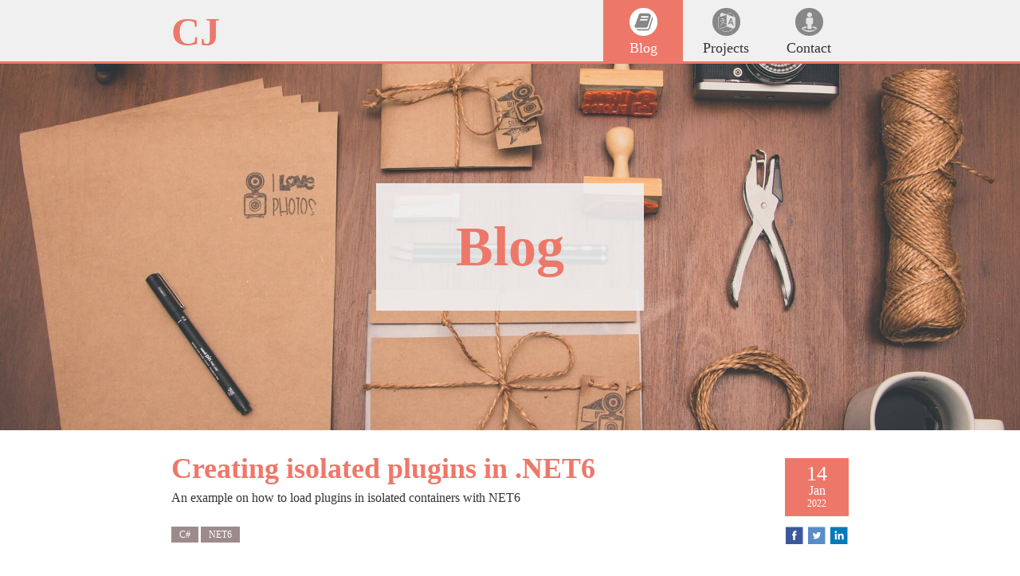

--- FILE ---
content_type: text/html; charset=utf-8
request_url: https://cjansson.se/blog/category/c%23/
body_size: 4191
content:
<!DOCTYPE html>
<html lang="en">
<head>
    <meta charset="utf-8" />
    <meta name="viewport" content="width=device-width, initial-scale=1, maximum-scale=1, user-scalable=0" />

        <title>CJansson.se - Blog</title>

    
    <link rel="alternate" type="application/rss+xml" title="CJansson.se - Blog" href="http://cjansson.se/blog/category/c%23/feed.rss" />

    <meta name="description" content="A blog about my life in code">

    <meta property="og:site_name" content="CJansson.se" />
    <meta property="og:title" content="CJansson.se - Blog" />
    <meta property="og:url" content="http://cjansson.se/blog/category/c%23/" />
    <meta property="og:type" content="website" />
    <meta property="og:description" content="A blog about my life in code" />

    <meta property="og:image" content="http://cjansson.se/images/background.jpg" />
    <meta property="og:image:secure_url" content="http://cjansson.se/images/background.jpg" />


    
    
        <link rel="stylesheet" href="/css/bundle.min.css" />
    

</head>
<body>
    <header class="header">
        <div class="container clearfix">
            <div class="logo">
                <h1>
                    <a href="/">C<span class="full">hristopher</span><span class="space"></span>J<span class="full">ansson</span></a>
                </h1>
                <span class="extra">System Developer</span>
            </div>

            <nav class="menu">
                <ul>
                    <li>
                        <a href="/blog/">
                            <svg xmlns="http://www.w3.org/2000/svg" viewBox="0 0 1750 1792">
                                <path d="M1703 478q40 57 18 129l-275 906q-19 64-76.5 107.5T1247 1664H324q-77 0-148.5-53.5T76 1479q-24-67-2-127 0-4 3-27t4-37q1-8-3-21.5t-3-19.5q2-11 8-21t16.5-23.5T116 1179q23-38 45-91.5t30-91.5q3-10 .5-30t-.5-28q3-11 17-28t17-23q21-36 42-92t25-90q1-9-2.5-32t.5-28q4-13 22-30.5t22-22.5q19-26 42.5-84.5T404 411q1-8-3-25.5t-2-26.5q2-8 9-18t18-23 17-21q8-12 16.5-30.5t15-35 16-36 19.5-32 26.5-23.5 36-11.5T620 134l-1 3q38-9 51-9h761q74 0 114 56t18 130l-274 906q-36 119-71.5 153.5T1089 1408H220q-27 0-38 15-11 16-1 43 24 70 144 70h923q29 0 56-15.5t35-41.5l300-987q7-22 5-57 38 15 59 43zm-1064 2q-4 13 2 22.5t20 9.5h608q13 0 25.5-9.5T1311 480l21-64q4-13-2-22.5t-20-9.5H702q-13 0-25.5 9.5T660 416zm-83 256q-4 13 2 22.5t20 9.5h608q13 0 25.5-9.5T1228 736l21-64q4-13-2-22.5t-20-9.5H619q-13 0-25.5 9.5T577 672z" />
                            </svg>
                            <span>Blog</span>
                        </a>
                    </li>
                    <li>
                        <a href="/projects/">
                            <svg xmlns="http://www.w3.org/2000/svg" viewBox="0 0 1700 1792">
                                <path d="M782 1078q-1 3-12.5-.5T738 1066l-20-9q-44-20-87-49-7-5-41-31.5T552 948q-67 103-134 181-81 95-105 110-4 2-19.5 4t-18.5 0q6-4 82-92 21-24 85.5-115T521 918q17-30 51-98.5t36-77.5q-8-1-110 33-8 2-27.5 7.5T436 792t-17 5q-2 2-2 10.5t-1 9.5q-5 10-31 15-23 7-47 0-18-4-28-21-4-6-5-23 6-2 24.5-5t29.5-6q58-16 105-32 100-35 102-35 10-2 43-19.5t44-21.5q9-3 21.5-8t14.5-5.5 6 .5q2 12-1 33 0 2-12.5 27T655 769.5 638 803q-25 50-77 131l64 28q12 6 74.5 32t67.5 28q4 1 10.5 25.5t4.5 30.5zM577 592q3 15-4 28-12 23-50 38-30 12-60 12-26-3-49-26-14-15-18-41l1-3q3 3 19.5 5t26.5 0 58-16q36-12 55-14 17 0 21 17zm698 129l63 227-139-42zM167 1521l694-232V257L167 490v1031zm1241-317l102 31-181-657-100-31-216 536 102 31 45-110 211 65zM905 242l573 184V46zm311 1323l158 13-54 160-40-66q-130 83-276 108-58 12-91 12h-84q-79 0-199.5-39T446 1668q-8-7-8-16 0-8 5-13.5t13-5.5q4 0 18 7.5t30.5 16.5 20.5 11q73 37 159.5 61.5T842 1754q95 0 167-14.5t157-50.5q15-7 30.5-15.5t34-19 28.5-16.5zm448-1079v1079l-774-246q-14 6-375 127.5T147 1568q-13 0-18-13 0-1-1-3V474q3-9 4-10 5-6 20-11 106-35 149-50V19l558 198q2 0 160.5-55t316-108.5T1497 0q20 0 20 21v418z" />
                            </svg>
                            <span>Projects</span>
                        </a>
                    </li>
                    <li>
                        <a href="/home/contact/">
                            <svg xmlns="http://www.w3.org/2000/svg" viewBox="0 0 1610 1792">
                                <path d="M1536 1536q0 63-61.5 113.5t-164 81-225 46T832 1792t-253.5-15.5-225-46-164-81T128 1536q0-49 33-88.5t91-66.5 118-44.5 131-29.5q26-5 48 10.5t26 41.5q5 26-10.5 48t-41.5 26q-58 10-106 23.5t-76.5 25.5-48.5 23.5-27.5 19.5-8.5 12q3 11 27 26.5t73 33 114 32.5 160.5 25 201.5 10 201.5-10 160.5-25 114-33 73-33.5 27-27.5q-1-4-8.5-11t-27.5-19-48.5-23.5-76.5-25-106-23.5q-26-4-41.5-26t-10.5-48q4-26 26-41.5t48-10.5q71 12 131 29.5t118 44.5 91 66.5 33 88.5zm-384-896v384q0 26-19 45t-45 19h-64v384q0 26-19 45t-45 19H704q-26 0-45-19t-19-45v-384h-64q-26 0-45-19t-19-45V640q0-53 37.5-90.5T640 512h384q53 0 90.5 37.5T1152 640zm-96-384q0 93-65.5 158.5T832 480t-158.5-65.5T608 256t65.5-158.5T832 32t158.5 65.5T1056 256z" />
                            </svg>
                            <span>Contact</span>
                        </a>
                    </li>
                </ul>
            </nav>
        </div>
    </header>

    


<div class="splash">
    <h2>Blog</h2>
</div>

<div class="container content">
    <section class="blog-list">
        <h2 class="sr-only">Blog</h2>

            <article>
                <header>
                    <h2><a href="/blog/post/creating-isolated-plugins-net6/">Creating isolated plugins in .NET6</a></h2>
                    <time datetime="2022-01-14T12:39:00"><span class="day">14</span><span class="month">Jan</span><span class="year">2022</span></time>
                </header>

                <p>An example on how to load plugins in isolated containers with NET6</p>

                <footer>
                    <div class="tags">
                            <a href="/blog/category/c%23/">C#</a>
                            <a href="/blog/category/net6/">NET6</a>
                    </div>
                    <span class="share-btns" data-title="CJansson.se - Creating isolated plugins in .NET6" data-url="http://cjansson.se/blog/post/creating-isolated-plugins-net6/">
                        <a href="#" data-site="facebook">
                            <svg viewBox="0 0 67 67" xmlns="http://www.w3.org/2000/svg">
                                <path d="M28.765 50.32h6.744V33.997h4.497l.596-5.624H35.51l.006-2.816c0-1.466.14-2.253 2.244-2.253h2.812V17.68h-4.5c-5.405 0-7.307 2.73-7.307 7.317v3.377h-3.37V34h3.37v16.32zM3 4h60v60H3V4z" fill-rule="evenodd" clip-rule="evenodd" fill="#3A589B" />
                            </svg>
                        </a>

                        <a href="#" data-site="twitter">
                            <svg viewBox="0 0 67 67" xmlns="http://www.w3.org/2000/svg">
                                <path d="M37.167 22.283c-2.62.953-4.274 3.41-4.086 6.1l.065 1.04-1.048-.128c-3.813-.487-7.145-2.14-9.974-4.915l-1.383-1.377-.357 1.017c-.754 2.268-.272 4.66 1.3 6.27.837.89.648 1.018-.797.488-.503-.17-.943-.296-.985-.233-.144.15.358 2.076.756 2.84.545 1.06 1.655 2.097 2.87 2.71l1.028.488-1.215.02c-1.174 0-1.216.022-1.09.467.42 1.377 2.074 2.84 3.92 3.475l1.297.444-1.13.676c-1.677.975-3.647 1.525-5.617 1.568-.945.02-1.72.106-1.72.17 0 .21 2.557 1.397 4.044 1.863 4.463 1.377 9.765.784 13.746-1.567 2.83-1.673 5.657-5 6.978-8.22.713-1.715 1.425-4.85 1.425-6.354 0-.975.063-1.102 1.236-2.267.69-.68 1.34-1.42 1.465-1.633.21-.403.188-.403-.88-.044-1.78.637-2.033.552-1.152-.4.65-.68 1.425-1.908 1.425-2.27 0-.06-.315.043-.672.234-.377.212-1.215.53-1.844.72l-1.13.36-1.028-.7c-.566-.38-1.36-.804-1.78-.93-1.07-.296-2.705-.254-3.67.085zM3 4h60v60H3V4z" fill-rule="evenodd" clip-rule="evenodd" fill="#598DCA" />
                            </svg>
                        </a>

                        <a href="#" data-site="linkedin">
                            <svg viewBox="0 0 67 67" xmlns="http://www.w3.org/2000/svg">
                                <path d="M49.837 48.137V36.425c0-6.274-3.35-9.194-7.816-9.194-3.602 0-5.217 1.984-6.117 3.375V27.71h-6.79c.09 1.917 0 20.428 0 20.428h6.79v-11.41c0-.61.044-1.22.224-1.656.49-1.22 1.607-2.482 3.482-2.482 2.457 0 3.44 1.873 3.44 4.618v10.93h6.79zM21.96 24.922c2.366 0 3.84-1.57 3.84-3.53-.043-2.004-1.474-3.53-3.796-3.53s-3.84 1.526-3.84 3.53c0 1.96 1.473 3.53 3.752 3.53h.043zm3.394 23.215V27.71h-6.79v20.427h6.79zM3 4h60v60H3V4z" fill-rule="evenodd" clip-rule="evenodd" fill="#007AB9" />
                            </svg>
                        </a>
                    </span>
                </footer>
            </article>
            <article>
                <header>
                    <h2><a href="/blog/post/creating-isolated-plugins-dotnetcore/">Creating isolated plugins in .NET Core</a></h2>
                    <time datetime="2019-02-02T09:00:00"><span class="day">2</span><span class="month">Feb</span><span class="year">2019</span></time>
                </header>

                <p>An example on how to load plugins in isolated containers.</p>

                <footer>
                    <div class="tags">
                            <a href="/blog/category/c%23/">C#</a>
                            <a href="/blog/category/dotnetcore/">DotNetCore</a>
                    </div>
                    <span class="share-btns" data-title="CJansson.se - Creating isolated plugins in .NET Core" data-url="http://cjansson.se/blog/post/creating-isolated-plugins-dotnetcore/">
                        <a href="#" data-site="facebook">
                            <svg viewBox="0 0 67 67" xmlns="http://www.w3.org/2000/svg">
                                <path d="M28.765 50.32h6.744V33.997h4.497l.596-5.624H35.51l.006-2.816c0-1.466.14-2.253 2.244-2.253h2.812V17.68h-4.5c-5.405 0-7.307 2.73-7.307 7.317v3.377h-3.37V34h3.37v16.32zM3 4h60v60H3V4z" fill-rule="evenodd" clip-rule="evenodd" fill="#3A589B" />
                            </svg>
                        </a>

                        <a href="#" data-site="twitter">
                            <svg viewBox="0 0 67 67" xmlns="http://www.w3.org/2000/svg">
                                <path d="M37.167 22.283c-2.62.953-4.274 3.41-4.086 6.1l.065 1.04-1.048-.128c-3.813-.487-7.145-2.14-9.974-4.915l-1.383-1.377-.357 1.017c-.754 2.268-.272 4.66 1.3 6.27.837.89.648 1.018-.797.488-.503-.17-.943-.296-.985-.233-.144.15.358 2.076.756 2.84.545 1.06 1.655 2.097 2.87 2.71l1.028.488-1.215.02c-1.174 0-1.216.022-1.09.467.42 1.377 2.074 2.84 3.92 3.475l1.297.444-1.13.676c-1.677.975-3.647 1.525-5.617 1.568-.945.02-1.72.106-1.72.17 0 .21 2.557 1.397 4.044 1.863 4.463 1.377 9.765.784 13.746-1.567 2.83-1.673 5.657-5 6.978-8.22.713-1.715 1.425-4.85 1.425-6.354 0-.975.063-1.102 1.236-2.267.69-.68 1.34-1.42 1.465-1.633.21-.403.188-.403-.88-.044-1.78.637-2.033.552-1.152-.4.65-.68 1.425-1.908 1.425-2.27 0-.06-.315.043-.672.234-.377.212-1.215.53-1.844.72l-1.13.36-1.028-.7c-.566-.38-1.36-.804-1.78-.93-1.07-.296-2.705-.254-3.67.085zM3 4h60v60H3V4z" fill-rule="evenodd" clip-rule="evenodd" fill="#598DCA" />
                            </svg>
                        </a>

                        <a href="#" data-site="linkedin">
                            <svg viewBox="0 0 67 67" xmlns="http://www.w3.org/2000/svg">
                                <path d="M49.837 48.137V36.425c0-6.274-3.35-9.194-7.816-9.194-3.602 0-5.217 1.984-6.117 3.375V27.71h-6.79c.09 1.917 0 20.428 0 20.428h6.79v-11.41c0-.61.044-1.22.224-1.656.49-1.22 1.607-2.482 3.482-2.482 2.457 0 3.44 1.873 3.44 4.618v10.93h6.79zM21.96 24.922c2.366 0 3.84-1.57 3.84-3.53-.043-2.004-1.474-3.53-3.796-3.53s-3.84 1.526-3.84 3.53c0 1.96 1.473 3.53 3.752 3.53h.043zm3.394 23.215V27.71h-6.79v20.427h6.79zM3 4h60v60H3V4z" fill-rule="evenodd" clip-rule="evenodd" fill="#007AB9" />
                            </svg>
                        </a>
                    </span>
                </footer>
            </article>
            <article>
                <header>
                    <h2><a href="/blog/post/download-older-file-version-episerver/">Enable download of older file versions in Episerver</a></h2>
                    <time datetime="2017-03-16T08:45:03"><span class="day">16</span><span class="month">Mar</span><span class="year">2017</span></time>
                </header>

                <p>Enable download of older file versions in Episerver with a partial router and a MVC controller.</p>

                <footer>
                    <div class="tags">
                            <a href="/blog/category/c%23/">C#</a>
                            <a href="/blog/category/episerver/">Episerver</a>
                    </div>
                    <span class="share-btns" data-title="CJansson.se - Enable download of older file versions in Episerver" data-url="http://cjansson.se/blog/post/download-older-file-version-episerver/">
                        <a href="#" data-site="facebook">
                            <svg viewBox="0 0 67 67" xmlns="http://www.w3.org/2000/svg">
                                <path d="M28.765 50.32h6.744V33.997h4.497l.596-5.624H35.51l.006-2.816c0-1.466.14-2.253 2.244-2.253h2.812V17.68h-4.5c-5.405 0-7.307 2.73-7.307 7.317v3.377h-3.37V34h3.37v16.32zM3 4h60v60H3V4z" fill-rule="evenodd" clip-rule="evenodd" fill="#3A589B" />
                            </svg>
                        </a>

                        <a href="#" data-site="twitter">
                            <svg viewBox="0 0 67 67" xmlns="http://www.w3.org/2000/svg">
                                <path d="M37.167 22.283c-2.62.953-4.274 3.41-4.086 6.1l.065 1.04-1.048-.128c-3.813-.487-7.145-2.14-9.974-4.915l-1.383-1.377-.357 1.017c-.754 2.268-.272 4.66 1.3 6.27.837.89.648 1.018-.797.488-.503-.17-.943-.296-.985-.233-.144.15.358 2.076.756 2.84.545 1.06 1.655 2.097 2.87 2.71l1.028.488-1.215.02c-1.174 0-1.216.022-1.09.467.42 1.377 2.074 2.84 3.92 3.475l1.297.444-1.13.676c-1.677.975-3.647 1.525-5.617 1.568-.945.02-1.72.106-1.72.17 0 .21 2.557 1.397 4.044 1.863 4.463 1.377 9.765.784 13.746-1.567 2.83-1.673 5.657-5 6.978-8.22.713-1.715 1.425-4.85 1.425-6.354 0-.975.063-1.102 1.236-2.267.69-.68 1.34-1.42 1.465-1.633.21-.403.188-.403-.88-.044-1.78.637-2.033.552-1.152-.4.65-.68 1.425-1.908 1.425-2.27 0-.06-.315.043-.672.234-.377.212-1.215.53-1.844.72l-1.13.36-1.028-.7c-.566-.38-1.36-.804-1.78-.93-1.07-.296-2.705-.254-3.67.085zM3 4h60v60H3V4z" fill-rule="evenodd" clip-rule="evenodd" fill="#598DCA" />
                            </svg>
                        </a>

                        <a href="#" data-site="linkedin">
                            <svg viewBox="0 0 67 67" xmlns="http://www.w3.org/2000/svg">
                                <path d="M49.837 48.137V36.425c0-6.274-3.35-9.194-7.816-9.194-3.602 0-5.217 1.984-6.117 3.375V27.71h-6.79c.09 1.917 0 20.428 0 20.428h6.79v-11.41c0-.61.044-1.22.224-1.656.49-1.22 1.607-2.482 3.482-2.482 2.457 0 3.44 1.873 3.44 4.618v10.93h6.79zM21.96 24.922c2.366 0 3.84-1.57 3.84-3.53-.043-2.004-1.474-3.53-3.796-3.53s-3.84 1.526-3.84 3.53c0 1.96 1.473 3.53 3.752 3.53h.043zm3.394 23.215V27.71h-6.79v20.427h6.79zM3 4h60v60H3V4z" fill-rule="evenodd" clip-rule="evenodd" fill="#007AB9" />
                            </svg>
                        </a>
                    </span>
                </footer>
            </article>
            <article>
                <header>
                    <h2><a href="/blog/post/wcf-discovery-and-onvif-devices/">WCF Discovery and ONVIF devices</a></h2>
                    <time datetime="2017-02-05T10:40:20"><span class="day">5</span><span class="month">Feb</span><span class="year">2017</span></time>
                </header>

                <p>An explanation on why you might not find your ONVIF devices through standard WCF Discovery in C#.</p>

                <footer>
                    <div class="tags">
                            <a href="/blog/category/c%23/">C#</a>
                            <a href="/blog/category/onvif/">ONVIF</a>
                            <a href="/blog/category/wcf/">WCF</a>
                    </div>
                    <span class="share-btns" data-title="CJansson.se - WCF Discovery and ONVIF devices" data-url="http://cjansson.se/blog/post/wcf-discovery-and-onvif-devices/">
                        <a href="#" data-site="facebook">
                            <svg viewBox="0 0 67 67" xmlns="http://www.w3.org/2000/svg">
                                <path d="M28.765 50.32h6.744V33.997h4.497l.596-5.624H35.51l.006-2.816c0-1.466.14-2.253 2.244-2.253h2.812V17.68h-4.5c-5.405 0-7.307 2.73-7.307 7.317v3.377h-3.37V34h3.37v16.32zM3 4h60v60H3V4z" fill-rule="evenodd" clip-rule="evenodd" fill="#3A589B" />
                            </svg>
                        </a>

                        <a href="#" data-site="twitter">
                            <svg viewBox="0 0 67 67" xmlns="http://www.w3.org/2000/svg">
                                <path d="M37.167 22.283c-2.62.953-4.274 3.41-4.086 6.1l.065 1.04-1.048-.128c-3.813-.487-7.145-2.14-9.974-4.915l-1.383-1.377-.357 1.017c-.754 2.268-.272 4.66 1.3 6.27.837.89.648 1.018-.797.488-.503-.17-.943-.296-.985-.233-.144.15.358 2.076.756 2.84.545 1.06 1.655 2.097 2.87 2.71l1.028.488-1.215.02c-1.174 0-1.216.022-1.09.467.42 1.377 2.074 2.84 3.92 3.475l1.297.444-1.13.676c-1.677.975-3.647 1.525-5.617 1.568-.945.02-1.72.106-1.72.17 0 .21 2.557 1.397 4.044 1.863 4.463 1.377 9.765.784 13.746-1.567 2.83-1.673 5.657-5 6.978-8.22.713-1.715 1.425-4.85 1.425-6.354 0-.975.063-1.102 1.236-2.267.69-.68 1.34-1.42 1.465-1.633.21-.403.188-.403-.88-.044-1.78.637-2.033.552-1.152-.4.65-.68 1.425-1.908 1.425-2.27 0-.06-.315.043-.672.234-.377.212-1.215.53-1.844.72l-1.13.36-1.028-.7c-.566-.38-1.36-.804-1.78-.93-1.07-.296-2.705-.254-3.67.085zM3 4h60v60H3V4z" fill-rule="evenodd" clip-rule="evenodd" fill="#598DCA" />
                            </svg>
                        </a>

                        <a href="#" data-site="linkedin">
                            <svg viewBox="0 0 67 67" xmlns="http://www.w3.org/2000/svg">
                                <path d="M49.837 48.137V36.425c0-6.274-3.35-9.194-7.816-9.194-3.602 0-5.217 1.984-6.117 3.375V27.71h-6.79c.09 1.917 0 20.428 0 20.428h6.79v-11.41c0-.61.044-1.22.224-1.656.49-1.22 1.607-2.482 3.482-2.482 2.457 0 3.44 1.873 3.44 4.618v10.93h6.79zM21.96 24.922c2.366 0 3.84-1.57 3.84-3.53-.043-2.004-1.474-3.53-3.796-3.53s-3.84 1.526-3.84 3.53c0 1.96 1.473 3.53 3.752 3.53h.043zm3.394 23.215V27.71h-6.79v20.427h6.79zM3 4h60v60H3V4z" fill-rule="evenodd" clip-rule="evenodd" fill="#007AB9" />
                            </svg>
                        </a>
                    </span>
                </footer>
            </article>
    </section>
</div>

    <footer>
        cjansson.se &copy; 2026
    </footer>

    
    
        <script src="/js/bundle.min.js"></script>
        <script async src="https://analytics.trembon.se/script.js" data-website-id="93a2e580-bbd7-42e2-bc68-a09e4ecd28c8"></script>
    
</body>
</html>

--- FILE ---
content_type: text/css
request_url: https://cjansson.se/css/bundle.min.css
body_size: 13748
content:
code[class*="language-"],pre[class*="language-"]{color:#f8f8f2;background:none;text-shadow:0 1px rgba(0,0,0,.3);font-family:Consolas,Monaco,'Andale Mono','Ubuntu Mono',monospace;text-align:left;white-space:pre;word-spacing:normal;word-break:normal;word-wrap:normal;line-height:1.5;-moz-tab-size:4;-o-tab-size:4;tab-size:4;-webkit-hyphens:none;-moz-hyphens:none;-ms-hyphens:none;hyphens:none}pre[class*="language-"]{padding:1em;margin:0;overflow:auto}:not(pre)>code[class*="language-"],pre[class*="language-"]{background:#272822}:not(pre)>code[class*="language-"]{padding:.1em;white-space:normal}.token.comment,.token.prolog,.token.doctype,.token.cdata{color:#708090}.token.punctuation{color:#f8f8f2}.namespace{opacity:.7}.token.property,.token.tag,.token.constant,.token.symbol,.token.deleted{color:#f92672}.token.boolean,.token.number{color:#ae81ff}.token.selector,.token.attr-name,.token.string,.token.char,.token.builtin,.token.inserted{color:#a6e22e}.token.operator,.token.entity,.token.url,.language-css .token.string,.style .token.string,.token.variable{color:#f8f8f2}.token.atrule,.token.attr-value,.token.function{color:#e6db74}.token.keyword{color:#66d9ef}.token.regex,.token.important{color:#fd971f}.token.important,.token.bold{font-weight:bold}.token.italic{font-style:italic}.token.entity{cursor:help}pre.line-numbers{position:relative;padding-left:3.8em;counter-reset:linenumber}pre.line-numbers>code{position:relative}.line-numbers .line-numbers-rows{position:absolute;pointer-events:none;top:0;font-size:100%;left:-3.8em;width:3em;letter-spacing:-1px;border-right:1px solid #999;-webkit-user-select:none;-moz-user-select:none;-ms-user-select:none;user-select:none}.line-numbers-rows>span{pointer-events:none;display:block;counter-increment:linenumber}.line-numbers-rows>span:before{content:counter(linenumber);color:#999;display:block;padding-right:.8em;text-align:right}code[class*="language-"] a[href],pre[class*="language-"] a[href]{cursor:help;text-decoration:none}code[class*="language-"] a[href]:hover,pre[class*="language-"] a[href]:hover{cursor:help;text-decoration:underline}div.prism-show-language{position:relative}div.prism-show-language>div.prism-show-language-label{color:#000;background-color:#cfcfcf;display:inline-block;position:absolute;bottom:auto;left:auto;top:0;right:0;width:auto;height:auto;font-size:.9em;padding:0 .5em;text-shadow:none;z-index:1;box-shadow:none;-webkit-transform:none;-moz-transform:none;-ms-transform:none;-o-transform:none;transform:none}.command-line-prompt{border-right:1px solid #999;display:block;float:left;font-size:100%;letter-spacing:-1px;margin-right:1em;pointer-events:none;-webkit-user-select:none;-moz-user-select:none;-ms-user-select:none;user-select:none}.command-line-prompt>span:before{color:#999;content:' ';display:block;padding-right:.8em}.command-line-prompt>span[data-user]:before{content:"[" attr(data-user) "@" attr(data-host) "] $"}.command-line-prompt>span[data-user="root"]:before{content:"[" attr(data-user) "@" attr(data-host) "] #"}.command-line-prompt>span[data-prompt]:before{content:attr(data-prompt)}div.prism-show-filename{position:relative}div.prism-show-filename>a.prism-show-filename-label{color:#000;background-color:#cfcfcf;display:inline-block;position:absolute;bottom:auto;left:auto;bottom:0;right:0;width:auto;height:auto;font-size:.9em;padding:0 .5em;text-shadow:none;z-index:1;box-shadow:none;-webkit-transform:none;-moz-transform:none;-ms-transform:none;-o-transform:none;transform:none;cursor:pointer}*,*:before,*:after{-moz-box-sizing:border-box;-webkit-box-sizing:border-box;box-sizing:border-box}html,body{margin:0;padding:0}.hidden{display:none !important;visibility:hidden !important}.clearfix{*zoom:1}.clearfix:before,.clearfix:after{display:table;content:"";line-height:0}.clearfix:after{clear:both}article,aside,details,figcaption,figure,footer,header,hgroup,main,nav,section,summary{display:block}a{background:transparent}a:active,a:hover{outline:0}small{font-size:80%}img{border:0}button,input,optgroup,select,textarea{color:inherit;font:inherit;margin:0}button,html input[type="button"],input[type="reset"],input[type="submit"]{-webkit-appearance:button;cursor:pointer}button[disabled],html input[disabled]{cursor:default}textarea{overflow:auto}table{border-collapse:collapse;border-spacing:0}td,th{padding:0}html{height:100%}body{background:#fff;color:#333;font-family:Tahoma;font-size:16px;position:relative;min-height:100%}h1,h2,h3,h4,h5,h6{font-family:"Lucida Sans"}svg{max-height:100%;max-width:100%}a{text-decoration:none}a:hover,a:focus{text-decoration:underline}.sr-only{position:absolute;visibility:hidden;z-index:-1000;width:1px;height:1px}.container{position:relative;margin-left:auto;margin-right:auto;padding-right:15px;padding-left:15px;width:100%}@media(min-width:992px){.container{width:850px;padding-right:0;padding-left:0}}body{padding-top:133px}@media(min-width:768px){body{padding-top:80px}}.header{background:#f0f0f0;position:fixed;width:100%;z-index:1000;left:0;top:0;transition:all .2s ease-in-out;border-bottom:3px solid #ed786a}@media(min-width:768px){.header{height:80px}}.header .logo{text-align:center}.header .logo h1{display:inline-block;margin:0;font-size:50px;height:60px;line-height:60px;margin-left:10px}.header .logo h1 .full{font-size:0;opacity:0}.header .logo h1 a{display:block;color:#ed786a}.header .logo h1 a:hover,.header .logo h1 a:focus{text-decoration:none}.header .logo h1 span{transition:all .1s ease-in-out}@media(min-width:768px){.header .logo{float:left}.header .logo h1{height:80px;line-height:80px;margin-left:0}.header .logo h1 a{height:80px}}.header .logo .extra{color:#555;display:none;font-size:20px}.header .menu{text-align:center}.header .menu ul{list-style:none;margin:0;padding:0}.header .menu li{display:inline-block}@media(min-width:768px){.header .menu{float:right}}.header .menu a{position:relative;display:inline-block;text-align:center;height:70px;font-size:18px;padding-top:5px;cursor:pointer;width:80px;transition:all .2s ease-in-out;color:#333}.header .menu a svg{width:30px;height:30px;padding:5px;border-radius:100%;background:#878787;fill:#e4e4e4;transition:all .2s ease-in-out}.header .menu a span{display:block}.header .menu a:visited,.header .menu a:focus{color:#333}.header .menu a.selected,.header .menu a:hover,.header .menu a:focus{color:#ed786a;text-decoration:none}.header .menu a.selected svg,.header .menu a:hover svg,.header .menu a:focus svg{background:#ed786a;fill:#fff}@media(min-width:768px){.header .menu a{width:100px;height:80px;padding-top:10px}.header .menu a svg{width:35px;height:35px}.header .menu a.selected,.header .menu a:hover,.header .menu a:focus{color:#fff;background:#ed786a;text-decoration:none}.header .menu a.selected svg,.header .menu a:hover svg,.header .menu a:focus svg{background:#fff;fill:#878787}}.expanded .header .logo{margin-top:20px;margin-bottom:20px}.expanded .header .logo h1{font-size:40px;line-height:30px}.expanded .header .logo h1 a{height:80px}.expanded .header .logo h1 .space{display:block}.expanded .header .logo .extra{display:block}.expanded .header .menu a{height:80px;font-size:20px;padding-top:10px}.expanded .header .menu a svg{width:35px;height:35px}.expanded .header .menu a:hover,.expanded .header .menu a:focus{color:#ed786a;text-decoration:none}.expanded .header .menu a:hover svg,.expanded .header .menu a:focus svg{background:#ed786a;fill:#fff}.expanded .split{margin-top:40px}@media(min-width:992px){.expanded .header .logo{margin-top:50px;margin-bottom:50px}.expanded .header .logo h1{font-size:50px;height:80px;line-height:80px}.expanded .header .logo h1 .space{padding:10px;display:inline}.expanded .header .menu a{width:150px}.expanded .header .menu a svg{width:40px;height:40px}.expanded .split{margin-top:20px;margin-bottom:100px}}.splash{display:block;position:relative;width:100%;background-image:url("/images/background.jpg");background-size:cover;background-position:center;text-align:center}.splash h2{color:#ed786a;font-size:50px;display:inline-block;position:relative;width:100%;padding:30px 10px;margin:70px 0;background:rgba(240,240,240,.9)}@media(min-width:768px){.splash h2{font-size:70px;width:auto;margin:150px 0;padding:40px 100px}}.splash.small h2{font-size:40px;padding:30px 10px;margin:40px 0}@media(min-width:768px){.splash.small h2{font-size:50px;padding:30px 60px;margin:60px 0}}.post-heading time{font-size:90%;color:#888}.post-heading .tags{margin-left:10px;font-size:11px}.post-heading .tags .tag{background:#9d8b8b;color:#fff;padding:2px 7px}.post-heading .share-btns{float:right}.post-heading .share-btns a{display:inline-block}.post-heading .share-btns svg{width:24px;height:24px;display:block;transition:transform linear .1s}.post-heading .share-btns svg:hover{transform:scale(2,2)}.content{padding-top:30px;padding-bottom:80px}.content>*{margin:0;margin-bottom:25px}.content img{display:block;margin-left:auto;margin-right:auto;max-width:100%}div.prism-show-filename{position:relative}div.prism-show-filename>a.prism-show-filename-label{color:#000;background-color:#cfcfcf;display:inline-block;position:absolute;bottom:auto;left:auto;bottom:0;right:0;width:auto;height:auto;font-size:.9em;padding:0 .5em;text-shadow:none;z-index:1;box-shadow:none;-webkit-transform:none;-moz-transform:none;-ms-transform:none;-o-transform:none;transform:none;cursor:pointer}body>footer{display:block;position:absolute;right:0;bottom:0;left:0;text-align:center;background-color:#ed786a;color:#fff;padding:10px 0}.blog-list article{margin-bottom:50px;padding:0 100px 0 0;position:relative}.blog-list article h2{font-size:36px;line-height:36px;margin:0}.blog-list article h2 a,.blog-list article h2 a:hover,.blog-list article h2 a:focus{color:#ed786a}.blog-list article h2 a:hover,.blog-list article h2 a:focus,.blog-list article h2 a:hover:hover,.blog-list article h2 a:hover:focus,.blog-list article h2 a:focus:hover,.blog-list article h2 a:focus:focus{text-decoration:none}.blog-list article time{position:absolute;right:0;top:5px;background:#ed786a;color:#fff;padding:8px 0;width:80px}.blog-list article time span{display:block;text-align:center}.blog-list article time .day{font-size:26px;line-height:24px}.blog-list article time .month{font-size:16px}.blog-list article time .year{font-size:12px}.blog-list article p{margin:10px 0 30px}.blog-list article .share-btns{position:absolute;top:90px;right:0}.blog-list article .share-btns a{display:block;float:left}.blog-list article .share-btns a:not(:last-child){margin-right:4px}.blog-list article .share-btns svg{width:24px;height:24px;display:block;transition:transform linear .1s}.blog-list article .share-btns svg:hover{transform:scale(2,2)}.blog-list article .tags{font-size:12px}.blog-list article .tags a{background:#9d8b8b;color:#fff;padding:3px 10px}.contact h2{color:#ed786a;text-align:center;font-size:200%}.social-media-icons{text-align:center;display:block;width:100%;margin-bottom:40px}.social-media-icons a{display:inline-block;width:30%;max-width:100px;margin:0 15px}.social-media-icons a svg{display:block;width:100%;max-width:100px;margin:0 auto}.contact form div.input{text-align:center;margin-bottom:30px}.contact form div.input input{width:100%;padding:5px 20px;max-width:400px;text-align:center;border:0 none;border-bottom:3px solid #999;transition:border-color linear .2s}.contact form div.input input:focus{border-bottom-color:#ed786a}.contact form div.input textarea{width:100%;padding:10px;max-width:400px;height:150px;text-align:left;border:0 none;border:3px solid transparent;border-left-color:#999;transition:border-color linear .2s}.contact form div.input textarea:focus{border-left-color:#ed786a}.contact form div.input input:invalid,.contact form div.input textarea:invalid{box-shadow:none}.contact form div.input label{position:absolute;visibility:hidden}.contact form div.captcha div{position:relative;margin:0 auto 30px}.contact form div.captcha div textarea{position:absolute !important;top:100% !important;visibility:hidden !important;width:100% !important;height:1px !important;display:block !important;margin:0 !important}.contact form .submit{text-align:center}.contact form .submit input{background:#ed786a;border:0 none;padding:5px 20px;color:#fff;font-size:130%}.contact form .submit input:hover,.contact form .submit input:focus{box-shadow:#ed786a 0 0 10px}.contact>p{text-align:center}.project-list .notice{font-size:14px;text-align:center;color:#999}.project-list .notice p{padding:0;margin:0}.project-list .notice hr{margin-bottom:30px;width:90%;margin-right:auto;margin-left:auto;background:#999;height:1px;border:none}.project-list article{margin-bottom:50px;padding:0 100px 0 0;position:relative}.project-list article h2{font-size:36px;line-height:36px;margin:0}.project-list article h2 a,.project-list article h2 a:hover,.project-list article h2 a:focus{color:#ed786a}.project-list article h2 a:hover,.project-list article h2 a:focus,.project-list article h2 a:hover:hover,.project-list article h2 a:hover:focus,.project-list article h2 a:focus:hover,.project-list article h2 a:focus:focus{text-decoration:none}.project-list article h2 .tag{font-size:12px;background:#9d8b8b;color:#fff;padding:3px 10px;vertical-align:middle}.project-list header .info{position:absolute;right:0;top:5px;text-align:center}.project-list header .info .star{height:50px;width:50px;margin-bottom:5px;font-size:14px;-webkit-clip-path:polygon(50% 0%,68% 26%,98% 35%,79% 62%,79% 91%,51% 78%,21% 91%,22% 59%,2% 35%,31% 28%);clip-path:polygon(50% 0%,68% 26%,98% 35%,79% 62%,79% 91%,51% 78%,21% 91%,22% 59%,2% 35%,31% 28%);text-align:center;background:#ed786a;color:#fff}.project-list header .info .star::before{display:inline-block;height:100%;vertical-align:middle;content:''}.project-list article p{margin:10px 0 20px}.project-list article .time{font-size:14px;margin:5px 0 10px}